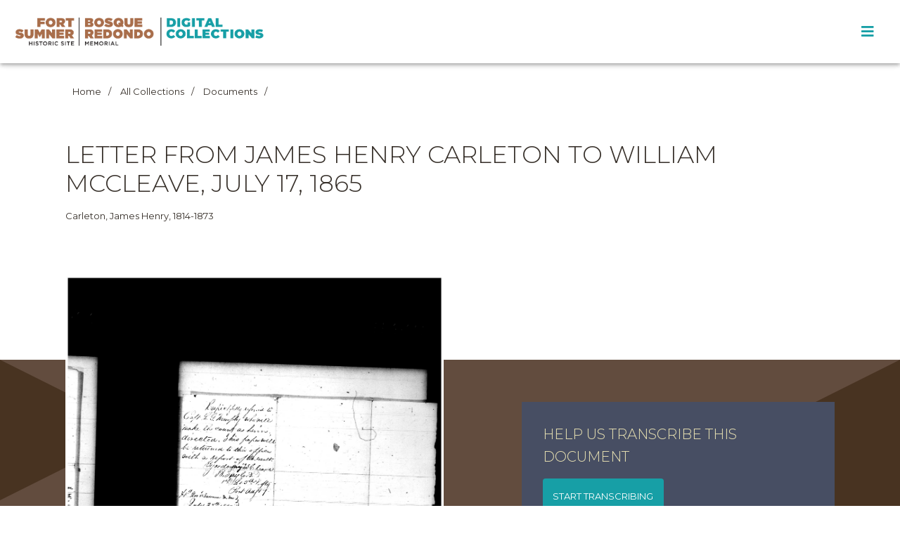

--- FILE ---
content_type: text/html; charset=UTF-8
request_url: https://archive-bosqueredondomemorial.nmhistoricsites.org/item/2452
body_size: 33982
content:
<!DOCTYPE html><html lang="en-US">    <head>
        <meta charset="utf-8">
<meta name="viewport" content="width&#x3D;device-width,&#x20;initial-scale&#x3D;1">        <title>archive · Letter from James Henry Carleton to William McCleave, July 17, 1865 · Bosque Redondo Memorial Digital Collections</title>        <link href="&#x2F;application&#x2F;asset&#x2F;vendor&#x2F;tablesaw&#x2F;tablesaw.stackonly.css&#x3F;v&#x3D;3.0.2" media="screen" rel="stylesheet" type="text&#x2F;css">
<link href="&#x2F;application&#x2F;asset&#x2F;css&#x2F;iconfonts.css&#x3F;v&#x3D;3.0.2" media="screen" rel="stylesheet" type="text&#x2F;css">
<link href="&#x2F;themes&#x2F;papers&#x2F;asset&#x2F;css&#x2F;style.css&#x3F;v&#x3D;1.2.0" media="screen" rel="stylesheet" type="text&#x2F;css">
<link href="&#x2F;themes&#x2F;papers&#x2F;asset&#x2F;fonts&#x2F;MyFontsWebfontsKit.css&#x3F;v&#x3D;1.2.0" media="screen" rel="stylesheet" type="text&#x2F;css">
<link href="&#x2F;&#x2F;fonts.googleapis.com&#x2F;css2&#x3F;family&#x3D;Montserrat&#x3A;ital,wght&#x40;0,100&#x3B;0,200&#x3B;0,300&#x3B;0,400&#x3B;0,500&#x3B;0,600&#x3B;0,700&#x3B;0,800&#x3B;0,900&#x3B;1,100&#x3B;1,200&#x3B;1,300&#x3B;1,400&#x3B;1,500&#x3B;1,600&#x3B;1,700&#x3B;1,800&#x3B;1,900&amp;display&#x3D;swap" media="screen" rel="stylesheet" type="text&#x2F;css">
<link href="&#x2F;themes&#x2F;papers&#x2F;asset&#x2F;css&#x2F;lightslider.min.css&#x3F;v&#x3D;1.2.0" media="screen" rel="stylesheet" type="text&#x2F;css">
<link href="&#x2F;themes&#x2F;papers&#x2F;asset&#x2F;css&#x2F;lightgallery.min.css&#x3F;v&#x3D;1.2.0" media="screen" rel="stylesheet" type="text&#x2F;css">
<link href="&#x2F;modules&#x2F;MetadataBrowse&#x2F;asset&#x2F;css&#x2F;metadata-browse.css&#x3F;v&#x3D;1.4.1" media="screen" rel="stylesheet" type="text&#x2F;css">                <style>



                buttton,
        .button,
        [type="submit"],
        .toc-block > ul > li {
          background-color: #179FA6;
        }
        
                </style>
        <script type="text&#x2F;javascript" src="&#x2F;&#x2F;ajax.googleapis.com&#x2F;ajax&#x2F;libs&#x2F;jquery&#x2F;3.5.1&#x2F;jquery.min.js"></script>
<script type="text&#x2F;javascript" src="&#x2F;application&#x2F;asset&#x2F;vendor&#x2F;tablesaw&#x2F;tablesaw.stackonly.jquery.js&#x3F;v&#x3D;3.0.2"></script>
<script type="text&#x2F;javascript" src="&#x2F;application&#x2F;asset&#x2F;js&#x2F;global.js&#x3F;v&#x3D;3.0.2"></script>
<script type="text&#x2F;javascript" src="&#x2F;themes&#x2F;papers&#x2F;asset&#x2F;js&#x2F;default.js&#x3F;v&#x3D;1.2.0"></script>
<script type="text&#x2F;javascript" src="&#x2F;themes&#x2F;papers&#x2F;asset&#x2F;js&#x2F;lightgallery.min.js&#x3F;v&#x3D;1.2.0"></script>
<script type="text&#x2F;javascript" src="&#x2F;themes&#x2F;papers&#x2F;asset&#x2F;js&#x2F;lightslider.min.js&#x3F;v&#x3D;1.2.0"></script>    </head>

    <body class="item&#x20;resource&#x20;show">        <a id="skipnav" href="#content">Skip to main content</a>
                <header class="site-header" role="banner">
          <section>
            <div class="container">
              <div class="row title-search">
                <div class="col col-md-6 title-bar">
                                      <a href="https://archive-bosqueredondomemorial.nmhistoricsites.org" class="site-title logo sites-logo"><img src="https://archive-bosqueredondomemorial.nmhistoricsites.org/files/asset/0b371af55a01e348ede27598d910f0eeb72824ee.png" title="Logo"></a>
                    <a href="https://archive-bosqueredondomemorial.nmhistoricsites.org"  class="site-title logo archive-logo"><img src="/themes/papers/asset/img/archiveLogo.png?v=1.2.0" title="Logo"></a>
                                  </div>
                <button type="button" class="main-menu-toggle" aria-label="Toggle Menu"></button>
                <div class="col col-md-6 header-search">



                </div>
              </div>
            </div>
          </section>
          <section class="nav-wrapper">
            <div class="container">
              <div class="row">
                <div class="col">
                  <nav id="site-nav" class="site-nav">

                      <!--<input type="checkbox" id="nav-trigger" class="nav-trigger" aria-label="Toggle menu"/>
                      <label for="nav-trigger">
                          <span class="menu-icon"></span>
                      </label>-->

                      <div class="trigger closed">
                          <ul class="navigation">
    <li>
        <a href="&#x23;">Learn the History</a>
        <ul>
            <li>
                <a href="bosqueredondo&#x2F;page&#x2F;sequence-of-events">Sequence of Events, 1862-1916</a>
                <ul>
                    <li>
                        <a href="&#x2F;page&#x2F;sequence-of-events">Overview</a>
                    </li>
                    <li>
                        <a href="&#x2F;page&#x2F;persecution-of-nde">The Persecution of the Ndé (Mescalero Apaches)</a>
                    </li>
                    <li>
                        <a href="&#x2F;page&#x2F;warfare-comes-to-dine-bikeyah">Warfare Comes to Diné Bikéyah (Navajo Homeland)</a>
                    </li>
                    <li>
                        <a href="&#x2F;page&#x2F;long-walk">The Long Walk</a>
                    </li>
                    <li>
                        <a href="&#x2F;page&#x2F;million-acres">A Million Acres</a>
                    </li>
                    <li>
                        <a href="&#x2F;page&#x2F;civilize-and-christianize">“Civilize” and “Christianize”</a>
                    </li>
                    <li>
                        <a href="&#x2F;page&#x2F;mescalero-apache-escape">Ndé (Mescalero Apache) Escape</a>
                    </li>
                    <li>
                        <a href="&#x2F;page&#x2F;navajo-treaty">Navajo Treaty</a>
                    </li>
                    <li>
                        <a href="&#x2F;page&#x2F;long-walk-home">Long Walk Home &amp; Sheep Reintroduction</a>
                    </li>
                    <li>
                        <a href="&#x2F;page&#x2F;mescalero-apache-reservation">Ndé (Mescalero Apache) Reservation Created by Executive Order</a>
                    </li>
                    <li>
                        <a href="&#x2F;page&#x2F;assimilation-boarding-schools">Assimilation: Boarding Schools</a>
                    </li>
                    <li>
                        <a href="&#x2F;page&#x2F;fort-becomes-village">The Fort Becomes a Village</a>
                    </li>
                </ul>
            </li>
            <li>
                <a href="&#x2F;page&#x2F;bosqueredondo-timeline">Bosque Redondo Timeline, 1930-</a>
            </li>
            <li>
                <a href="&#x2F;page&#x2F;language">Language &amp; Glossary</a>
            </li>
        </ul>
    </li>
    <li>
        <a href="&#x2F;page&#x2F;collections">Collections</a>
        <ul>
            <li>
                <a href="&#x2F;item">Search Collections</a>
            </li>
            <li>
                <a href="&#x2F;item&#x3F;fulltext_search&#x3D;&amp;property&#x25;5B0&#x25;5D&#x25;5Bjoiner&#x25;5D&#x3D;and&amp;property&#x25;5B0&#x25;5D&#x25;5Bproperty&#x25;5D&#x3D;&amp;property&#x25;5B0&#x25;5D&#x25;5Btype&#x25;5D&#x3D;eq&amp;property&#x25;5B0&#x25;5D&#x25;5Btext&#x25;5D&#x3D;&amp;resource_template_id&#x25;5B0&#x25;5D&#x3D;1&amp;submit&#x3D;Search">Documents</a>
            </li>
            <li>
                <a href="&#x2F;item&#x3F;resource_template_id&#x25;5B0&#x25;5D&#x3D;2">Art</a>
            </li>
            <li>
                <a href="&#x2F;item&#x3F;resource_template_id&#x25;5B0&#x25;5D&#x3D;3">Oral Histories</a>
            </li>
        </ul>
    </li>
    <li>
        <a href="&#x23;">Tribal Communities</a>
        <ul>
            <li>
                <a href="&#x2F;page&#x2F;dine-navajo">Diné (Navajo)</a>
            </li>
            <li>
                <a href="&#x2F;page&#x2F;nde-mescalero-apache">Ndé (Mescalero Apache)</a>
            </li>
        </ul>
    </li>
    <li>
        <a href="&#x23;">Get Involved</a>
        <ul>
            <li>
                <a href="&#x2F;scripto&#x2F;1">Transcribe Documents</a>
            </li>
            <li>
                <a href="&#x2F;page&#x2F;share-your-story">Oral Histories: Share Your Story</a>
            </li>
        </ul>
    </li>
    <li>
        <a href="&#x23;">About</a>
        <ul>
            <li>
                <a href="&#x2F;page&#x2F;about">About this Site</a>
            </li>
            <li>
                <a href="http&#x3A;&#x2F;&#x2F;nmhistoricsites.org&#x2F;bosque-redondo">Fort Sumner Historic Site / Bosque Redondo Memorial</a>
            </li>
            <li>
                <a href="http&#x3A;&#x2F;&#x2F;nmhistoricsites.org&#x2F;">New Mexico Historic Sites</a>
            </li>
        </ul>
    </li>
</ul>
                          <!--<button class="search-icon"></button>-->
                      </div>
                  </nav>
                </div>
              </div>
            </div>
          </section>
        </header>
        <main class="page-content" aria-label="Content">

            
                                                                        
<section class="page-title">
  <div class="container">
    <div class="row">
      <ul class="col col-md-12 item-breadcrumbs">
        <li><a href="https://archive-bosqueredondomemorial.nmhistoricsites.org">Home</a></li>
        <li><a href="https://archive-bosqueredondomemorial.nmhistoricsites.org/item">All Collections</a></li>
                <li><a href="https://archive-bosqueredondomemorial.nmhistoricsites.org/item?fulltext_search=&property%5B0%5D%5Bjoiner%5D=and&property%5B0%5D%5Bproperty%5D=&property%5B0%5D%5Btype%5D=eq&property%5B0%5D%5Btext%5D=&resource_template_id%5B0%5D=1&submit=Search">Documents</a></li>
              </ul>
    </div>
    <div class="row">
      <h2 class="col col-md-12">Letter from James Henry Carleton to William McCleave, July 17, 1865</h2>
    </div>
    <div class="row">
               <p class="col col-md-12">Carleton, James Henry, 1814-1873</p>
      
    </div>
    <div class="row">
      

    </div>
  </div>
</section>




<section class="item-media-transcription">
  <div class="container">
    <div class="row">
      <div class="col



       col-md-6      ">
                  <ul id="itemfiles" class="media-list">


                                    
                      <li data-src="https://archive-bosqueredondomemorial.nmhistoricsites.org/files/original/8ceba0df8e318efd91835c80b777336700585d14.jpg" data-thumb="https://archive-bosqueredondomemorial.nmhistoricsites.org/files/medium/8ceba0df8e318efd91835c80b777336700585d14.jpg" class="media resource">
                          <img src="https://archive-bosqueredondomemorial.nmhistoricsites.org/files/original/8ceba0df8e318efd91835c80b777336700585d14.jpg" />
                      </li>

                                    
                      <li data-src="https://archive-bosqueredondomemorial.nmhistoricsites.org/files/original/bad2140d8cdd9864f676b2da6b696253aab41f8a.jpg" data-thumb="https://archive-bosqueredondomemorial.nmhistoricsites.org/files/medium/bad2140d8cdd9864f676b2da6b696253aab41f8a.jpg" class="media resource">
                          <img src="https://archive-bosqueredondomemorial.nmhistoricsites.org/files/original/bad2140d8cdd9864f676b2da6b696253aab41f8a.jpg" />
                      </li>

                                    
                      <li data-src="https://archive-bosqueredondomemorial.nmhistoricsites.org/files/original/ec1238e779e9ecd971086abdea2fea2442aa7d3a.jpg" data-thumb="https://archive-bosqueredondomemorial.nmhistoricsites.org/files/medium/ec1238e779e9ecd971086abdea2fea2442aa7d3a.jpg" class="media resource">
                          <img src="https://archive-bosqueredondomemorial.nmhistoricsites.org/files/original/ec1238e779e9ecd971086abdea2fea2442aa7d3a.jpg" />
                      </li>

                
          </ul>
        
              </div>

                <div class="col col-md-5">
                        <div class="item-show-transcribe">
              <h3>Help us transcribe this document</h3>
              <a href="https://archive-bosqueredondomemorial.nmhistoricsites.org/scripto/1/2452/media" target="_blank" class="button">Start transcribing</a>
              <h3>Why transcribe?</h3>
              <p>Many of the documents in our collection are handwritten documents such as letters, military orders, and reports. Transcribing these primary sources helps us increase accessibility to historical records so all of us can more easily read, search for, and use the information they contain.</p>
              <p>By transcribing documents, you can help us unlock history and discover hidden aspects of records and the stories they contain.</p>
            </div>
          </div>
            </div>
  </div>
</section>
<section class="item-show-metadata">
  <div class="container">
    <div class="row">
      <div class="col col-md-12">
        <h3>Explore more like this</h3>

        <a class="metadata-browse-direct-link" href="&#x2F;s&#x2F;archive&#x2F;item&#x3F;Search&#x3D;&amp;property&#x25;5B0&#x25;5D&#x25;5Bproperty&#x25;5D&#x3D;2&amp;property&#x25;5B0&#x25;5D&#x25;5Btype&#x25;5D&#x3D;eq&amp;property&#x25;5B0&#x25;5D&#x25;5Btext&#x25;5D&#x3D;Carleton,&#x25;20James&#x25;20Henry,&#x25;201814-1873">Carleton, James Henry, 1814-1873</a>
        
        <a class="metadata-browse-direct-link" href="&#x2F;s&#x2F;archive&#x2F;item&#x3F;Search&#x3D;&amp;property&#x25;5B0&#x25;5D&#x25;5Bproperty&#x25;5D&#x3D;8&amp;property&#x25;5B0&#x25;5D&#x25;5Btype&#x25;5D&#x3D;eq&amp;property&#x25;5B0&#x25;5D&#x25;5Btext&#x25;5D&#x3D;correspondence">correspondence</a>
        <a class="metadata-browse-direct-link" href="&#x2F;s&#x2F;archive&#x2F;item&#x3F;Search&#x3D;&amp;property&#x25;5B0&#x25;5D&#x25;5Bproperty&#x25;5D&#x3D;40&amp;property&#x25;5B0&#x25;5D&#x25;5Btype&#x25;5D&#x3D;eq&amp;property&#x25;5B0&#x25;5D&#x25;5Btext&#x25;5D&#x3D;Santa&#x25;20Fe&#x25;20&#x28;N.M.&#x29;">Santa Fe (N.M.)</a>


        <a class="metadata-browse-direct-link" href="&#x2F;s&#x2F;archive&#x2F;item&#x3F;Search&#x3D;&amp;property&#x25;5B0&#x25;5D&#x25;5Bproperty&#x25;5D&#x3D;14&amp;property&#x25;5B0&#x25;5D&#x25;5Btype&#x25;5D&#x3D;eq&amp;property&#x25;5B0&#x25;5D&#x25;5Btext&#x25;5D&#x3D;1865">1865</a>


        <!--<div class="properties">
            <div class="property">
        <h4>
                Title                        </h4>
        <div class="values">
                                <div class="value" lang="">
                                Letter from James Henry Carleton to William McCleave, July 17, 1865            </div>
                </div>
    </div>
    <div class="property">
        <h4>
                Creator                        </h4>
        <div class="values">
                                <div class="value" lang="">
                                <a class="metadata-browse-direct-link" href="&#x2F;s&#x2F;archive&#x2F;item&#x3F;Search&#x3D;&amp;property&#x25;5B0&#x25;5D&#x25;5Bproperty&#x25;5D&#x3D;2&amp;property&#x25;5B0&#x25;5D&#x25;5Btype&#x25;5D&#x3D;eq&amp;property&#x25;5B0&#x25;5D&#x25;5Btext&#x25;5D&#x3D;Carleton,&#x25;20James&#x25;20Henry,&#x25;201814-1873">Carleton, James Henry, 1814-1873</a>            </div>
                </div>
    </div>
    <div class="property">
        <h4>
                Year                        </h4>
        <div class="values">
                                <div class="value" lang="">
                                <a class="metadata-browse-direct-link" href="&#x2F;s&#x2F;archive&#x2F;item&#x3F;Search&#x3D;&amp;property&#x25;5B0&#x25;5D&#x25;5Bproperty&#x25;5D&#x3D;14&amp;property&#x25;5B0&#x25;5D&#x25;5Btype&#x25;5D&#x3D;eq&amp;property&#x25;5B0&#x25;5D&#x25;5Btext&#x25;5D&#x3D;1865">1865</a>            </div>
                </div>
    </div>
    <div class="property">
        <h4>
                Document Type                        </h4>
        <div class="values">
                                <div class="value" lang="">
                                <a class="metadata-browse-direct-link" href="&#x2F;s&#x2F;archive&#x2F;item&#x3F;Search&#x3D;&amp;property&#x25;5B0&#x25;5D&#x25;5Bproperty&#x25;5D&#x3D;8&amp;property&#x25;5B0&#x25;5D&#x25;5Btype&#x25;5D&#x3D;eq&amp;property&#x25;5B0&#x25;5D&#x25;5Btext&#x25;5D&#x3D;correspondence">correspondence</a>            </div>
                </div>
    </div>
    <div class="property">
        <h4>
                Place                        </h4>
        <div class="values">
                                <div class="value" lang="">
                                <a class="metadata-browse-direct-link" href="&#x2F;s&#x2F;archive&#x2F;item&#x3F;Search&#x3D;&amp;property&#x25;5B0&#x25;5D&#x25;5Bproperty&#x25;5D&#x3D;40&amp;property&#x25;5B0&#x25;5D&#x25;5Btype&#x25;5D&#x3D;eq&amp;property&#x25;5B0&#x25;5D&#x25;5Btext&#x25;5D&#x3D;Santa&#x25;20Fe&#x25;20&#x28;N.M.&#x29;">Santa Fe (N.M.)</a>            </div>
                </div>
    </div>
    <div class="property">
        <h4>
                Date                        </h4>
        <div class="values">
                                <div class="value" lang="">
                                <a class="metadata-browse-direct-link" href="&#x2F;s&#x2F;archive&#x2F;item&#x3F;Search&#x3D;&amp;property&#x25;5B0&#x25;5D&#x25;5Bproperty&#x25;5D&#x3D;7&amp;property&#x25;5B0&#x25;5D&#x25;5Btype&#x25;5D&#x3D;eq&amp;property&#x25;5B0&#x25;5D&#x25;5Btext&#x25;5D&#x3D;1865-07-17">July 17, 1865</a>            </div>
                </div>
    </div>
    <div class="property">
        <h4>
                Repository                        </h4>
        <div class="values">
                                <div class="value" lang="">
                                <a class="metadata-browse-direct-link" href="&#x2F;s&#x2F;archive&#x2F;item&#x3F;Search&#x3D;&amp;property&#x25;5B0&#x25;5D&#x25;5Bproperty&#x25;5D&#x3D;11&amp;property&#x25;5B0&#x25;5D&#x25;5Btype&#x25;5D&#x3D;eq&amp;property&#x25;5B0&#x25;5D&#x25;5Btext&#x25;5D&#x3D;National&#x25;20Archives&#x25;20and&#x25;20Records&#x25;20Administration">National Archives and Records Administration</a>            </div>
                </div>
    </div>
    <div class="property">
        <h4>
                Collections, Series, Record Groups, and Microfilm Publications                        </h4>
        <div class="values">
                                <div class="value" lang="">
                                <a class="metadata-browse-direct-link" href="&#x2F;s&#x2F;archive&#x2F;item&#x3F;Search&#x3D;&amp;property&#x25;5B0&#x25;5D&#x25;5Bproperty&#x25;5D&#x3D;33&amp;property&#x25;5B0&#x25;5D&#x25;5Btype&#x25;5D&#x3D;eq&amp;property&#x25;5B0&#x25;5D&#x25;5Btext&#x25;5D&#x3D;Letters&#x25;20Received,&#x25;2011&#x2F;1862&#x25;20-&#x25;207&#x2F;1869">Letters Received, 11/1862 - 7/1869</a>            </div>
                                <div class="value" lang="">
                                <a class="metadata-browse-direct-link" href="&#x2F;s&#x2F;archive&#x2F;item&#x3F;Search&#x3D;&amp;property&#x25;5B0&#x25;5D&#x25;5Bproperty&#x25;5D&#x3D;33&amp;property&#x25;5B0&#x25;5D&#x25;5Btype&#x25;5D&#x3D;eq&amp;property&#x25;5B0&#x25;5D&#x25;5Btext&#x25;5D&#x3D;Record&#x25;20Group&#x25;20393&#x3A;&#x25;20Records&#x25;20of&#x25;20U.S.&#x25;20Army&#x25;20Continental&#x25;20Commands,&#x25;201817&#x25;20-&#x25;201947">Record Group 393: Records of U.S. Army Continental Commands, 1817 - 1947</a>            </div>
                                <div class="value" lang="">
                                <a class="metadata-browse-direct-link" href="&#x2F;s&#x2F;archive&#x2F;item&#x3F;Search&#x3D;&amp;property&#x25;5B0&#x25;5D&#x25;5Bproperty&#x25;5D&#x3D;33&amp;property&#x25;5B0&#x25;5D&#x25;5Btype&#x25;5D&#x3D;eq&amp;property&#x25;5B0&#x25;5D&#x25;5Btext&#x25;5D&#x3D;M1512&#x3A;&#x25;20Headquarters&#x25;20Records&#x25;20of&#x25;20Fort&#x25;20Sumner,&#x25;20New&#x25;20Mexico,&#x25;201862-1869.">M1512: Headquarters Records of Fort Sumner, New Mexico, 1862-1869.</a>            </div>
                </div>
    </div>
        <div class="property">
                                    <h4>Item sets</h4>
            <div class="values">
                                <div class="value"><a href="/item-set/5">Transcription</a></div>
                            </div>
                    </div>
              </div>-->
      </div>
    </div>


  </div>
</section>
<section class="item-show-more-metadata">
    <div class="container">
        <div class="row">
            <div class="col col-md-12 properties">
                <h3>More about this document</h3>
                    <div class="property">
        <h4>
                Title                        </h4>
        <div class="values">
                                <div class="value" lang="">
                                Letter from James Henry Carleton to William McCleave, July 17, 1865            </div>
                </div>
    </div>
    <div class="property">
        <h4>
                Creator                        </h4>
        <div class="values">
                                <div class="value" lang="">
                                <a class="metadata-browse-direct-link" href="&#x2F;s&#x2F;archive&#x2F;item&#x3F;Search&#x3D;&amp;property&#x25;5B0&#x25;5D&#x25;5Bproperty&#x25;5D&#x3D;2&amp;property&#x25;5B0&#x25;5D&#x25;5Btype&#x25;5D&#x3D;eq&amp;property&#x25;5B0&#x25;5D&#x25;5Btext&#x25;5D&#x3D;Carleton,&#x25;20James&#x25;20Henry,&#x25;201814-1873">Carleton, James Henry, 1814-1873</a>            </div>
                </div>
    </div>
    <div class="property">
        <h4>
                Year                        </h4>
        <div class="values">
                                <div class="value" lang="">
                                <a class="metadata-browse-direct-link" href="&#x2F;s&#x2F;archive&#x2F;item&#x3F;Search&#x3D;&amp;property&#x25;5B0&#x25;5D&#x25;5Bproperty&#x25;5D&#x3D;14&amp;property&#x25;5B0&#x25;5D&#x25;5Btype&#x25;5D&#x3D;eq&amp;property&#x25;5B0&#x25;5D&#x25;5Btext&#x25;5D&#x3D;1865">1865</a>            </div>
                </div>
    </div>
    <div class="property">
        <h4>
                Document Type                        </h4>
        <div class="values">
                                <div class="value" lang="">
                                <a class="metadata-browse-direct-link" href="&#x2F;s&#x2F;archive&#x2F;item&#x3F;Search&#x3D;&amp;property&#x25;5B0&#x25;5D&#x25;5Bproperty&#x25;5D&#x3D;8&amp;property&#x25;5B0&#x25;5D&#x25;5Btype&#x25;5D&#x3D;eq&amp;property&#x25;5B0&#x25;5D&#x25;5Btext&#x25;5D&#x3D;correspondence">correspondence</a>            </div>
                </div>
    </div>
    <div class="property">
        <h4>
                Place                        </h4>
        <div class="values">
                                <div class="value" lang="">
                                <a class="metadata-browse-direct-link" href="&#x2F;s&#x2F;archive&#x2F;item&#x3F;Search&#x3D;&amp;property&#x25;5B0&#x25;5D&#x25;5Bproperty&#x25;5D&#x3D;40&amp;property&#x25;5B0&#x25;5D&#x25;5Btype&#x25;5D&#x3D;eq&amp;property&#x25;5B0&#x25;5D&#x25;5Btext&#x25;5D&#x3D;Santa&#x25;20Fe&#x25;20&#x28;N.M.&#x29;">Santa Fe (N.M.)</a>            </div>
                </div>
    </div>
    <div class="property">
        <h4>
                Date                        </h4>
        <div class="values">
                                <div class="value" lang="">
                                <a class="metadata-browse-direct-link" href="&#x2F;s&#x2F;archive&#x2F;item&#x3F;Search&#x3D;&amp;property&#x25;5B0&#x25;5D&#x25;5Bproperty&#x25;5D&#x3D;7&amp;property&#x25;5B0&#x25;5D&#x25;5Btype&#x25;5D&#x3D;eq&amp;property&#x25;5B0&#x25;5D&#x25;5Btext&#x25;5D&#x3D;1865-07-17">July 17, 1865</a>            </div>
                </div>
    </div>
    <div class="property">
        <h4>
                Repository                        </h4>
        <div class="values">
                                <div class="value" lang="">
                                <a class="metadata-browse-direct-link" href="&#x2F;s&#x2F;archive&#x2F;item&#x3F;Search&#x3D;&amp;property&#x25;5B0&#x25;5D&#x25;5Bproperty&#x25;5D&#x3D;11&amp;property&#x25;5B0&#x25;5D&#x25;5Btype&#x25;5D&#x3D;eq&amp;property&#x25;5B0&#x25;5D&#x25;5Btext&#x25;5D&#x3D;National&#x25;20Archives&#x25;20and&#x25;20Records&#x25;20Administration">National Archives and Records Administration</a>            </div>
                </div>
    </div>
    <div class="property">
        <h4>
                Collections, Series, Record Groups, and Microfilm Publications                        </h4>
        <div class="values">
                                <div class="value" lang="">
                                <a class="metadata-browse-direct-link" href="&#x2F;s&#x2F;archive&#x2F;item&#x3F;Search&#x3D;&amp;property&#x25;5B0&#x25;5D&#x25;5Bproperty&#x25;5D&#x3D;33&amp;property&#x25;5B0&#x25;5D&#x25;5Btype&#x25;5D&#x3D;eq&amp;property&#x25;5B0&#x25;5D&#x25;5Btext&#x25;5D&#x3D;Letters&#x25;20Received,&#x25;2011&#x2F;1862&#x25;20-&#x25;207&#x2F;1869">Letters Received, 11/1862 - 7/1869</a>            </div>
                                <div class="value" lang="">
                                <a class="metadata-browse-direct-link" href="&#x2F;s&#x2F;archive&#x2F;item&#x3F;Search&#x3D;&amp;property&#x25;5B0&#x25;5D&#x25;5Bproperty&#x25;5D&#x3D;33&amp;property&#x25;5B0&#x25;5D&#x25;5Btype&#x25;5D&#x3D;eq&amp;property&#x25;5B0&#x25;5D&#x25;5Btext&#x25;5D&#x3D;Record&#x25;20Group&#x25;20393&#x3A;&#x25;20Records&#x25;20of&#x25;20U.S.&#x25;20Army&#x25;20Continental&#x25;20Commands,&#x25;201817&#x25;20-&#x25;201947">Record Group 393: Records of U.S. Army Continental Commands, 1817 - 1947</a>            </div>
                                <div class="value" lang="">
                                <a class="metadata-browse-direct-link" href="&#x2F;s&#x2F;archive&#x2F;item&#x3F;Search&#x3D;&amp;property&#x25;5B0&#x25;5D&#x25;5Bproperty&#x25;5D&#x3D;33&amp;property&#x25;5B0&#x25;5D&#x25;5Btype&#x25;5D&#x3D;eq&amp;property&#x25;5B0&#x25;5D&#x25;5Btext&#x25;5D&#x3D;M1512&#x3A;&#x25;20Headquarters&#x25;20Records&#x25;20of&#x25;20Fort&#x25;20Sumner,&#x25;20New&#x25;20Mexico,&#x25;201862-1869.">M1512: Headquarters Records of Fort Sumner, New Mexico, 1862-1869.</a>            </div>
                </div>
    </div>
            </div>
        </div>
    </div>
</section>






<script type="application/ld+json">{"@context":"https:\/\/archive-bosqueredondomemorial.nmhistoricsites.org\/api-context","@id":"https:\/\/archive-bosqueredondomemorial.nmhistoricsites.org\/api\/items\/2452","@type":["o:Item","dctype:Text"],"o:id":2452,"o:is_public":true,"o:owner":{"@id":"https:\/\/archive-bosqueredondomemorial.nmhistoricsites.org\/api\/users\/1","o:id":1},"o:resource_class":{"@id":"https:\/\/archive-bosqueredondomemorial.nmhistoricsites.org\/api\/resource_classes\/31","o:id":31},"o:resource_template":{"@id":"https:\/\/archive-bosqueredondomemorial.nmhistoricsites.org\/api\/resource_templates\/1","o:id":1},"o:thumbnail":null,"o:title":"Letter from James Henry Carleton to William McCleave, July 17, 1865","thumbnail_display_urls":{"large":"https:\/\/archive-bosqueredondomemorial.nmhistoricsites.org\/files\/large\/8ceba0df8e318efd91835c80b777336700585d14.jpg","medium":"https:\/\/archive-bosqueredondomemorial.nmhistoricsites.org\/files\/medium\/8ceba0df8e318efd91835c80b777336700585d14.jpg","square":"https:\/\/archive-bosqueredondomemorial.nmhistoricsites.org\/files\/square\/8ceba0df8e318efd91835c80b777336700585d14.jpg"},"o:created":{"@value":"2021-09-01T20:00:04+00:00","@type":"http:\/\/www.w3.org\/2001\/XMLSchema#dateTime"},"o:modified":{"@value":"2021-10-05T18:45:25+00:00","@type":"http:\/\/www.w3.org\/2001\/XMLSchema#dateTime"},"o:media":[{"@id":"https:\/\/archive-bosqueredondomemorial.nmhistoricsites.org\/api\/media\/2485","o:id":2485},{"@id":"https:\/\/archive-bosqueredondomemorial.nmhistoricsites.org\/api\/media\/2486","o:id":2486},{"@id":"https:\/\/archive-bosqueredondomemorial.nmhistoricsites.org\/api\/media\/2487","o:id":2487}],"o:item_set":[{"@id":"https:\/\/archive-bosqueredondomemorial.nmhistoricsites.org\/api\/item_sets\/5","o:id":5}],"o:site":[{"@id":"https:\/\/archive-bosqueredondomemorial.nmhistoricsites.org\/api\/sites\/1","o:id":1}],"dcterms:title":[{"type":"literal","property_id":1,"property_label":"Title","is_public":true,"@value":"Letter from James Henry Carleton to William McCleave, July 17, 1865"}],"dcterms:creator":[{"type":"literal","property_id":2,"property_label":"Creator","is_public":true,"@value":"Carleton, James Henry, 1814-1873"}],"dcterms:coverage":[{"type":"literal","property_id":14,"property_label":"Coverage","is_public":true,"@value":"1865"}],"dcterms:type":[{"type":"literal","property_id":8,"property_label":"Type","is_public":true,"@value":"correspondence"}],"dcterms:spatial":[{"type":"literal","property_id":40,"property_label":"Spatial Coverage","is_public":true,"@value":"Santa Fe (N.M.)"}],"dcterms:date":[{"type":"numeric:timestamp","property_id":7,"property_label":"Date","is_public":true,"@value":"1865-07-17","@type":"http:\/\/www.w3.org\/2001\/XMLSchema#date"}],"dcterms:source":[{"type":"literal","property_id":11,"property_label":"Source","is_public":true,"@value":"National Archives and Records Administration"}],"dcterms:isPartOf":[{"type":"literal","property_id":33,"property_label":"Is Part Of","is_public":true,"@value":"Letters Received, 11\/1862 - 7\/1869"},{"type":"literal","property_id":33,"property_label":"Is Part Of","is_public":true,"@value":"Record Group 393: Records of U.S. Army Continental Commands, 1817 - 1947"},{"type":"literal","property_id":33,"property_label":"Is Part Of","is_public":true,"@value":"M1512: Headquarters Records of Fort Sumner, New Mexico, 1862-1869."}]}</script><script src="/themes/papers/asset/js/lg-video.min.js?v=1.2.0" type="text/javascript"></script>
<script src="/themes/papers/asset/js/lg-zoom.js?v=1.2.0" type="text/javascript"></script>

<script>
    jQuery(document).ready(function() {
      jQuery('#itemfiles').lightSlider({
          mode: 'fade',
          autoWidth: true,
          adaptiveHeight:false,
          gallery:true,
          item:1,
          loop:false,
          thumbItem:8,
          slideMargin:0,
          enableDrag: false,
          currentPagerPosition:'middle',
          onSliderLoad: function(el) {
              el.lightGallery({
                  selector: '#itemfiles .media',
                  download: false,
                  zoom: true,
                  youtubePlayerParams: {
                      modestbranding: 1,
                      showinfo: 0,
                      rel: 0,
                      controls: 1
                  },
                  vimeoPlayerParams: {
                      byline : 0,
                      portrait : 0,
                      color : 'A90707'
                  },
              });
          }
      });
      jQuery(document).trigger('enhance.tablesaw');
    });
</script>

        </main>
        <footer class="site-footer h-card">
          <section>
            <div class="container">
              <div class="row">
                <div class="col col-md-4">
                  <h3>Bosque Redondo Memorial</h3>
                  <ul class="footer-contact">
                    <li>3647 Billy the Kid Road</li>
                    <li>Fort Sumner, NM 88119</li>
                    <li>(575) 355-2573</li>
                    <!--<li>Contact Us</li>-->
                  </ul>
                  <!--<ul>
                    <li>facebook</li>
                    <li>instagram</li>
                  </ul>-->
                </div>
                <div class="col col-md-8">
                  <h3>With Support From</h3>
                  <div class="funders">
                    <a href="https://www.neh.gov/" target="_blank"><img src="https://archive-bosqueredondomemorial.nmhistoricsites.org/themes/papers/asset/img/neh.png" /></a>
                    <a href="https://www.bosqueredondomemorial.com/" target="_blank"><img src="https://archive-bosqueredondomemorial.nmhistoricsites.org/themes/papers/asset/img/friends.png" /></a>
                    <a href="https://mescaleroapachetribe.com/" target="_blank"><img src="https://archive-bosqueredondomemorial.nmhistoricsites.org/themes/papers/asset/img/mescalero-logo.jpg" /></a>
                    <a href="https://www.newmexicoculture.org/" target="_blank"><img src="https://archive-bosqueredondomemorial.nmhistoricsites.org/themes/papers/asset/img/dcatransparent.png" /></a>
                    <a href="http://nmhistoricsites.org/" target="_blank"><img src="https://archive-bosqueredondomemorial.nmhistoricsites.org/themes/papers/asset/img/nmhistoricsites.png" /></a>

                    <a href="https://www.navajo-nsn.gov/" target="_blank"><img src="https://archive-bosqueredondomemorial.nmhistoricsites.org/themes/papers/asset/img/nnmlogo.jpg" /></a>
                  </div>
                                                                      </div>
              </div>
              <div class="row footer-bottom">
                <div class="col">
                  <ul>
                    <!--<li>Terms of Use</li>
                    <li>Privacy Policy</li>-->
                    <li>c2026 Bosque Redondo Memorial</li>
                  </ul>

                </div>
              </div>
            </div>
          </section>
        </footer>
        <script type="text/javascript" src="/themes/papers/asset/js/slick/slick.min.js?v=1.2.0"></script>
    </body>
</html>
